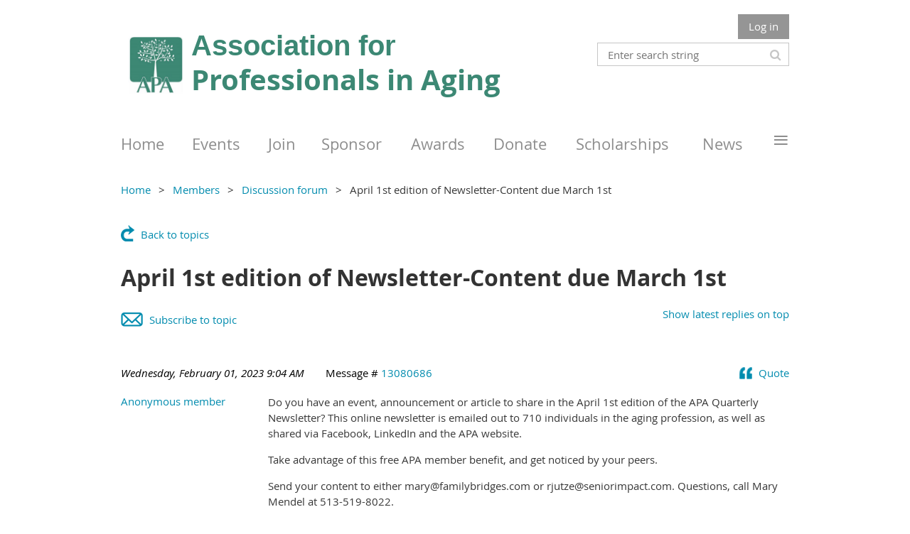

--- FILE ---
content_type: text/css
request_url: https://www.tristateapa.com/resources/theme/user.css?t=637079755730000000
body_size: 100
content:
 
/* Support - remove blog by */
span.postedByLabel { display:none}